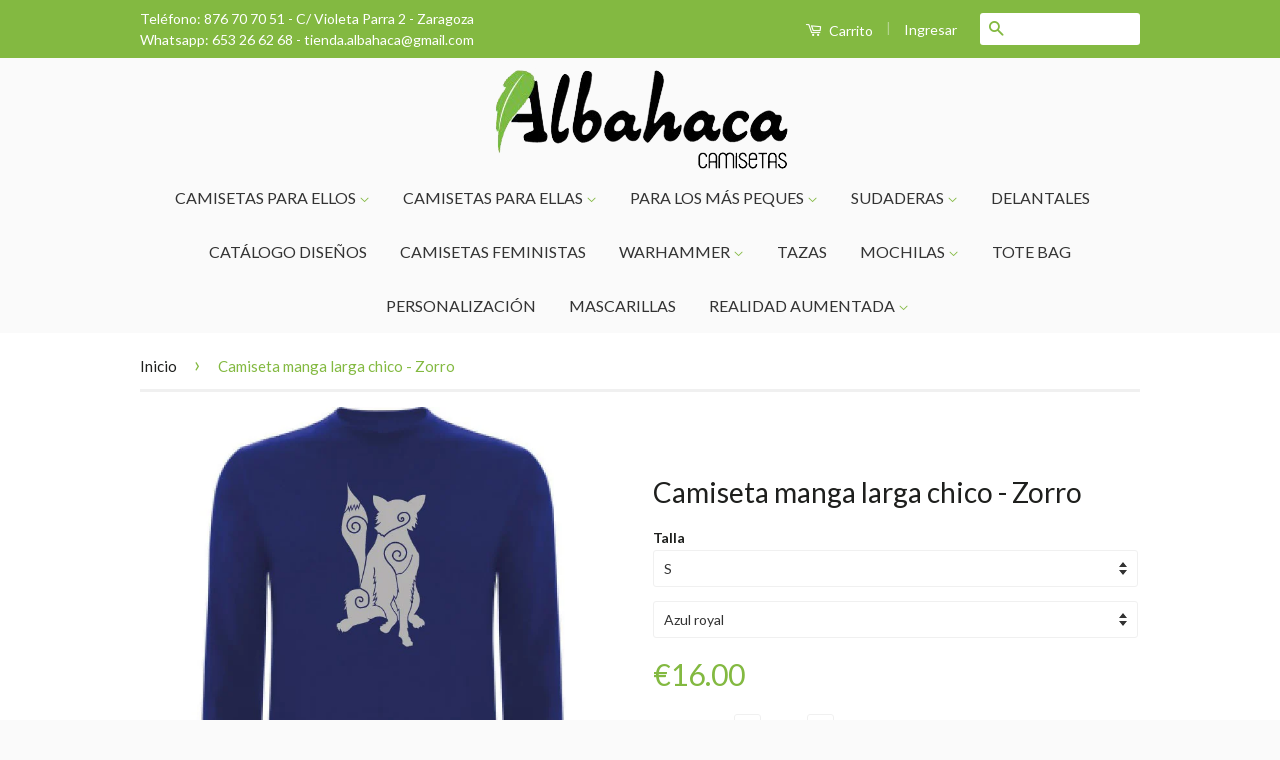

--- FILE ---
content_type: text/html; charset=utf-8
request_url: https://www.camisetasalbahaca.com/products/k003
body_size: 18373
content:
<!doctype html>
<!--[if lt IE 7]><html class="no-js lt-ie9 lt-ie8 lt-ie7" lang="en"> <![endif]-->
<!--[if IE 7]><html class="no-js lt-ie9 lt-ie8" lang="en"> <![endif]-->
<!--[if IE 8]><html class="no-js lt-ie9" lang="en"> <![endif]-->
<!--[if IE 9 ]><html class="ie9 no-js"> <![endif]-->
<!--[if (gt IE 9)|!(IE)]><!--> <html class="no-js"> <!--<![endif]-->
<head>

  <!-- Basic page needs ================================================== -->
  <meta charset="utf-8">
  <meta http-equiv="X-UA-Compatible" content="IE=edge,chrome=1">

  
  <link rel="shortcut icon" href="//www.camisetasalbahaca.com/cdn/shop/t/2/assets/favicon.png?v=11228347066573543801454092198" type="image/png" />
  

  <!-- Title and description ================================================== -->
  <title>
  Camiseta manga larga chico - Zorro &ndash; Camisetas Albahaca
  </title>

  
  <meta name="description" content="Camiseta manga larga chico. Disponible en 4 colores. 100% algodón. Diseño en vinilo de color negro o plata (según el color de la camiseta). Detalle en la manga.">
  

  <!-- Social Meta Tags ================================================== -->
  

  <meta property="og:type" content="product">
  <meta property="og:title" content="Camiseta manga larga chico - Zorro">
  <meta property="og:url" content="https://www.camisetasalbahaca.com/products/k003">
  
  <meta property="og:image" content="http://www.camisetasalbahaca.com/cdn/shop/products/2110_7f8bef6b-c08d-4813-a435-bdb5c62a54ea_grande.jpeg?v=1454266456">
  <meta property="og:image:secure_url" content="https://www.camisetasalbahaca.com/cdn/shop/products/2110_7f8bef6b-c08d-4813-a435-bdb5c62a54ea_grande.jpeg?v=1454266456">
  
  <meta property="og:image" content="http://www.camisetasalbahaca.com/cdn/shop/products/2109_b8476598-3866-441e-b418-e6658dcc1308_grande.jpeg?v=1454266456">
  <meta property="og:image:secure_url" content="https://www.camisetasalbahaca.com/cdn/shop/products/2109_b8476598-3866-441e-b418-e6658dcc1308_grande.jpeg?v=1454266456">
  
  <meta property="og:image" content="http://www.camisetasalbahaca.com/cdn/shop/products/2111_db2e3b23-05a1-4ebf-883a-7e48bc02ecd0_grande.jpeg?v=1454266456">
  <meta property="og:image:secure_url" content="https://www.camisetasalbahaca.com/cdn/shop/products/2111_db2e3b23-05a1-4ebf-883a-7e48bc02ecd0_grande.jpeg?v=1454266456">
  
  <meta property="og:price:amount" content="16.00">
  <meta property="og:price:currency" content="EUR">


  <meta property="og:description" content="Camiseta manga larga chico. Disponible en 4 colores. 100% algodón. Diseño en vinilo de color negro o plata (según el color de la camiseta). Detalle en la manga.">

<meta property="og:site_name" content="Camisetas Albahaca">



<meta name="twitter:card" content="summary">




  <meta name="twitter:title" content="Camiseta manga larga chico - Zorro">
  <meta name="twitter:description" content="
Camiseta manga larga chico.
Disponible en 4 colores.
100% algodón.
Diseño en vinilo de color negro o plata (según el color de la camiseta).
Detalle en la manga.

">
  <meta name="twitter:image" content="https://www.camisetasalbahaca.com/cdn/shop/products/2110_7f8bef6b-c08d-4813-a435-bdb5c62a54ea_medium.jpeg?v=1454266456">
  <meta name="twitter:image:width" content="240">
  <meta name="twitter:image:height" content="240">



  <!-- Helpers ================================================== -->
  <link rel="canonical" href="https://www.camisetasalbahaca.com/products/k003">
  <meta name="viewport" content="width=device-width,initial-scale=1">
  <meta name="theme-color" content="#83b941">

  
  <!-- Ajaxify Cart Plugin ================================================== -->
  <link href="//www.camisetasalbahaca.com/cdn/shop/t/2/assets/ajaxify.scss.css?v=19332985420435432561588611047" rel="stylesheet" type="text/css" media="all" />
  

  <!-- CSS ================================================== -->
  <link href="//www.camisetasalbahaca.com/cdn/shop/t/2/assets/timber.scss.css?v=61017545933539080661674769134" rel="stylesheet" type="text/css" media="all" />
  <link href="//www.camisetasalbahaca.com/cdn/shop/t/2/assets/theme.scss.css?v=167388078533013309141674769134" rel="stylesheet" type="text/css" media="all" />
  <link href="//www.camisetasalbahaca.com/cdn/shop/t/2/assets/master.scss.css?v=175670953042504479301454764852" rel="stylesheet" type="text/css" media="all" />

  
  
  
  <link href="//fonts.googleapis.com/css?family=Lato:400,700" rel="stylesheet" type="text/css" media="all" />


  



  <!-- Header hook for plugins ================================================== -->
  <script>window.performance && window.performance.mark && window.performance.mark('shopify.content_for_header.start');</script><meta id="shopify-digital-wallet" name="shopify-digital-wallet" content="/11456802/digital_wallets/dialog">
<meta name="shopify-checkout-api-token" content="3d15de39fdfba87ee48af65f024de78d">
<meta id="in-context-paypal-metadata" data-shop-id="11456802" data-venmo-supported="false" data-environment="production" data-locale="es_ES" data-paypal-v4="true" data-currency="EUR">
<link rel="alternate" type="application/json+oembed" href="https://www.camisetasalbahaca.com/products/k003.oembed">
<script async="async" src="/checkouts/internal/preloads.js?locale=es-ES"></script>
<script id="shopify-features" type="application/json">{"accessToken":"3d15de39fdfba87ee48af65f024de78d","betas":["rich-media-storefront-analytics"],"domain":"www.camisetasalbahaca.com","predictiveSearch":true,"shopId":11456802,"locale":"es"}</script>
<script>var Shopify = Shopify || {};
Shopify.shop = "camisetas-albahaca.myshopify.com";
Shopify.locale = "es";
Shopify.currency = {"active":"EUR","rate":"1.0"};
Shopify.country = "ES";
Shopify.theme = {"name":"classic","id":91575175,"schema_name":null,"schema_version":null,"theme_store_id":null,"role":"main"};
Shopify.theme.handle = "null";
Shopify.theme.style = {"id":null,"handle":null};
Shopify.cdnHost = "www.camisetasalbahaca.com/cdn";
Shopify.routes = Shopify.routes || {};
Shopify.routes.root = "/";</script>
<script type="module">!function(o){(o.Shopify=o.Shopify||{}).modules=!0}(window);</script>
<script>!function(o){function n(){var o=[];function n(){o.push(Array.prototype.slice.apply(arguments))}return n.q=o,n}var t=o.Shopify=o.Shopify||{};t.loadFeatures=n(),t.autoloadFeatures=n()}(window);</script>
<script id="shop-js-analytics" type="application/json">{"pageType":"product"}</script>
<script defer="defer" async type="module" src="//www.camisetasalbahaca.com/cdn/shopifycloud/shop-js/modules/v2/client.init-shop-cart-sync_BauuRneq.es.esm.js"></script>
<script defer="defer" async type="module" src="//www.camisetasalbahaca.com/cdn/shopifycloud/shop-js/modules/v2/chunk.common_JQpvZAPo.esm.js"></script>
<script defer="defer" async type="module" src="//www.camisetasalbahaca.com/cdn/shopifycloud/shop-js/modules/v2/chunk.modal_Cc_JA9bg.esm.js"></script>
<script type="module">
  await import("//www.camisetasalbahaca.com/cdn/shopifycloud/shop-js/modules/v2/client.init-shop-cart-sync_BauuRneq.es.esm.js");
await import("//www.camisetasalbahaca.com/cdn/shopifycloud/shop-js/modules/v2/chunk.common_JQpvZAPo.esm.js");
await import("//www.camisetasalbahaca.com/cdn/shopifycloud/shop-js/modules/v2/chunk.modal_Cc_JA9bg.esm.js");

  window.Shopify.SignInWithShop?.initShopCartSync?.({"fedCMEnabled":true,"windoidEnabled":true});

</script>
<script>(function() {
  var isLoaded = false;
  function asyncLoad() {
    if (isLoaded) return;
    isLoaded = true;
    var urls = ["\/\/d1liekpayvooaz.cloudfront.net\/apps\/customizery\/customizery.js?shop=camisetas-albahaca.myshopify.com"];
    for (var i = 0; i < urls.length; i++) {
      var s = document.createElement('script');
      s.type = 'text/javascript';
      s.async = true;
      s.src = urls[i];
      var x = document.getElementsByTagName('script')[0];
      x.parentNode.insertBefore(s, x);
    }
  };
  if(window.attachEvent) {
    window.attachEvent('onload', asyncLoad);
  } else {
    window.addEventListener('load', asyncLoad, false);
  }
})();</script>
<script id="__st">var __st={"a":11456802,"offset":3600,"reqid":"93b0487d-c417-4a24-a448-bad5d72b86b5-1769649653","pageurl":"www.camisetasalbahaca.com\/products\/k003","u":"0c9fae87e1bb","p":"product","rtyp":"product","rid":4233801799};</script>
<script>window.ShopifyPaypalV4VisibilityTracking = true;</script>
<script id="captcha-bootstrap">!function(){'use strict';const t='contact',e='account',n='new_comment',o=[[t,t],['blogs',n],['comments',n],[t,'customer']],c=[[e,'customer_login'],[e,'guest_login'],[e,'recover_customer_password'],[e,'create_customer']],r=t=>t.map((([t,e])=>`form[action*='/${t}']:not([data-nocaptcha='true']) input[name='form_type'][value='${e}']`)).join(','),a=t=>()=>t?[...document.querySelectorAll(t)].map((t=>t.form)):[];function s(){const t=[...o],e=r(t);return a(e)}const i='password',u='form_key',d=['recaptcha-v3-token','g-recaptcha-response','h-captcha-response',i],f=()=>{try{return window.sessionStorage}catch{return}},m='__shopify_v',_=t=>t.elements[u];function p(t,e,n=!1){try{const o=window.sessionStorage,c=JSON.parse(o.getItem(e)),{data:r}=function(t){const{data:e,action:n}=t;return t[m]||n?{data:e,action:n}:{data:t,action:n}}(c);for(const[e,n]of Object.entries(r))t.elements[e]&&(t.elements[e].value=n);n&&o.removeItem(e)}catch(o){console.error('form repopulation failed',{error:o})}}const l='form_type',E='cptcha';function T(t){t.dataset[E]=!0}const w=window,h=w.document,L='Shopify',v='ce_forms',y='captcha';let A=!1;((t,e)=>{const n=(g='f06e6c50-85a8-45c8-87d0-21a2b65856fe',I='https://cdn.shopify.com/shopifycloud/storefront-forms-hcaptcha/ce_storefront_forms_captcha_hcaptcha.v1.5.2.iife.js',D={infoText:'Protegido por hCaptcha',privacyText:'Privacidad',termsText:'Términos'},(t,e,n)=>{const o=w[L][v],c=o.bindForm;if(c)return c(t,g,e,D).then(n);var r;o.q.push([[t,g,e,D],n]),r=I,A||(h.body.append(Object.assign(h.createElement('script'),{id:'captcha-provider',async:!0,src:r})),A=!0)});var g,I,D;w[L]=w[L]||{},w[L][v]=w[L][v]||{},w[L][v].q=[],w[L][y]=w[L][y]||{},w[L][y].protect=function(t,e){n(t,void 0,e),T(t)},Object.freeze(w[L][y]),function(t,e,n,w,h,L){const[v,y,A,g]=function(t,e,n){const i=e?o:[],u=t?c:[],d=[...i,...u],f=r(d),m=r(i),_=r(d.filter((([t,e])=>n.includes(e))));return[a(f),a(m),a(_),s()]}(w,h,L),I=t=>{const e=t.target;return e instanceof HTMLFormElement?e:e&&e.form},D=t=>v().includes(t);t.addEventListener('submit',(t=>{const e=I(t);if(!e)return;const n=D(e)&&!e.dataset.hcaptchaBound&&!e.dataset.recaptchaBound,o=_(e),c=g().includes(e)&&(!o||!o.value);(n||c)&&t.preventDefault(),c&&!n&&(function(t){try{if(!f())return;!function(t){const e=f();if(!e)return;const n=_(t);if(!n)return;const o=n.value;o&&e.removeItem(o)}(t);const e=Array.from(Array(32),(()=>Math.random().toString(36)[2])).join('');!function(t,e){_(t)||t.append(Object.assign(document.createElement('input'),{type:'hidden',name:u})),t.elements[u].value=e}(t,e),function(t,e){const n=f();if(!n)return;const o=[...t.querySelectorAll(`input[type='${i}']`)].map((({name:t})=>t)),c=[...d,...o],r={};for(const[a,s]of new FormData(t).entries())c.includes(a)||(r[a]=s);n.setItem(e,JSON.stringify({[m]:1,action:t.action,data:r}))}(t,e)}catch(e){console.error('failed to persist form',e)}}(e),e.submit())}));const S=(t,e)=>{t&&!t.dataset[E]&&(n(t,e.some((e=>e===t))),T(t))};for(const o of['focusin','change'])t.addEventListener(o,(t=>{const e=I(t);D(e)&&S(e,y())}));const B=e.get('form_key'),M=e.get(l),P=B&&M;t.addEventListener('DOMContentLoaded',(()=>{const t=y();if(P)for(const e of t)e.elements[l].value===M&&p(e,B);[...new Set([...A(),...v().filter((t=>'true'===t.dataset.shopifyCaptcha))])].forEach((e=>S(e,t)))}))}(h,new URLSearchParams(w.location.search),n,t,e,['guest_login'])})(!0,!0)}();</script>
<script integrity="sha256-4kQ18oKyAcykRKYeNunJcIwy7WH5gtpwJnB7kiuLZ1E=" data-source-attribution="shopify.loadfeatures" defer="defer" src="//www.camisetasalbahaca.com/cdn/shopifycloud/storefront/assets/storefront/load_feature-a0a9edcb.js" crossorigin="anonymous"></script>
<script data-source-attribution="shopify.dynamic_checkout.dynamic.init">var Shopify=Shopify||{};Shopify.PaymentButton=Shopify.PaymentButton||{isStorefrontPortableWallets:!0,init:function(){window.Shopify.PaymentButton.init=function(){};var t=document.createElement("script");t.src="https://www.camisetasalbahaca.com/cdn/shopifycloud/portable-wallets/latest/portable-wallets.es.js",t.type="module",document.head.appendChild(t)}};
</script>
<script data-source-attribution="shopify.dynamic_checkout.buyer_consent">
  function portableWalletsHideBuyerConsent(e){var t=document.getElementById("shopify-buyer-consent"),n=document.getElementById("shopify-subscription-policy-button");t&&n&&(t.classList.add("hidden"),t.setAttribute("aria-hidden","true"),n.removeEventListener("click",e))}function portableWalletsShowBuyerConsent(e){var t=document.getElementById("shopify-buyer-consent"),n=document.getElementById("shopify-subscription-policy-button");t&&n&&(t.classList.remove("hidden"),t.removeAttribute("aria-hidden"),n.addEventListener("click",e))}window.Shopify?.PaymentButton&&(window.Shopify.PaymentButton.hideBuyerConsent=portableWalletsHideBuyerConsent,window.Shopify.PaymentButton.showBuyerConsent=portableWalletsShowBuyerConsent);
</script>
<script data-source-attribution="shopify.dynamic_checkout.cart.bootstrap">document.addEventListener("DOMContentLoaded",(function(){function t(){return document.querySelector("shopify-accelerated-checkout-cart, shopify-accelerated-checkout")}if(t())Shopify.PaymentButton.init();else{new MutationObserver((function(e,n){t()&&(Shopify.PaymentButton.init(),n.disconnect())})).observe(document.body,{childList:!0,subtree:!0})}}));
</script>
<link id="shopify-accelerated-checkout-styles" rel="stylesheet" media="screen" href="https://www.camisetasalbahaca.com/cdn/shopifycloud/portable-wallets/latest/accelerated-checkout-backwards-compat.css" crossorigin="anonymous">
<style id="shopify-accelerated-checkout-cart">
        #shopify-buyer-consent {
  margin-top: 1em;
  display: inline-block;
  width: 100%;
}

#shopify-buyer-consent.hidden {
  display: none;
}

#shopify-subscription-policy-button {
  background: none;
  border: none;
  padding: 0;
  text-decoration: underline;
  font-size: inherit;
  cursor: pointer;
}

#shopify-subscription-policy-button::before {
  box-shadow: none;
}

      </style>

<script>window.performance && window.performance.mark && window.performance.mark('shopify.content_for_header.end');</script>

  

<!--[if lt IE 9]>
<script src="//cdnjs.cloudflare.com/ajax/libs/html5shiv/3.7.2/html5shiv.min.js" type="text/javascript"></script>
<script src="//www.camisetasalbahaca.com/cdn/shop/t/2/assets/respond.min.js?v=52248677837542619231454089774" type="text/javascript"></script>
<link href="//www.camisetasalbahaca.com/cdn/shop/t/2/assets/respond-proxy.html" id="respond-proxy" rel="respond-proxy" />
<link href="//www.camisetasalbahaca.com/search?q=1a2264b08156ec53f1cf38c5642e1f2b" id="respond-redirect" rel="respond-redirect" />
<script src="//www.camisetasalbahaca.com/search?q=1a2264b08156ec53f1cf38c5642e1f2b" type="text/javascript"></script>
<![endif]-->



  <script src="//ajax.googleapis.com/ajax/libs/jquery/1.11.0/jquery.min.js" type="text/javascript"></script>
  <script src="//www.camisetasalbahaca.com/cdn/shop/t/2/assets/modernizr.min.js?v=26620055551102246001454089774" type="text/javascript"></script>

  
  

<link href="https://monorail-edge.shopifysvc.com" rel="dns-prefetch">
<script>(function(){if ("sendBeacon" in navigator && "performance" in window) {try {var session_token_from_headers = performance.getEntriesByType('navigation')[0].serverTiming.find(x => x.name == '_s').description;} catch {var session_token_from_headers = undefined;}var session_cookie_matches = document.cookie.match(/_shopify_s=([^;]*)/);var session_token_from_cookie = session_cookie_matches && session_cookie_matches.length === 2 ? session_cookie_matches[1] : "";var session_token = session_token_from_headers || session_token_from_cookie || "";function handle_abandonment_event(e) {var entries = performance.getEntries().filter(function(entry) {return /monorail-edge.shopifysvc.com/.test(entry.name);});if (!window.abandonment_tracked && entries.length === 0) {window.abandonment_tracked = true;var currentMs = Date.now();var navigation_start = performance.timing.navigationStart;var payload = {shop_id: 11456802,url: window.location.href,navigation_start,duration: currentMs - navigation_start,session_token,page_type: "product"};window.navigator.sendBeacon("https://monorail-edge.shopifysvc.com/v1/produce", JSON.stringify({schema_id: "online_store_buyer_site_abandonment/1.1",payload: payload,metadata: {event_created_at_ms: currentMs,event_sent_at_ms: currentMs}}));}}window.addEventListener('pagehide', handle_abandonment_event);}}());</script>
<script id="web-pixels-manager-setup">(function e(e,d,r,n,o){if(void 0===o&&(o={}),!Boolean(null===(a=null===(i=window.Shopify)||void 0===i?void 0:i.analytics)||void 0===a?void 0:a.replayQueue)){var i,a;window.Shopify=window.Shopify||{};var t=window.Shopify;t.analytics=t.analytics||{};var s=t.analytics;s.replayQueue=[],s.publish=function(e,d,r){return s.replayQueue.push([e,d,r]),!0};try{self.performance.mark("wpm:start")}catch(e){}var l=function(){var e={modern:/Edge?\/(1{2}[4-9]|1[2-9]\d|[2-9]\d{2}|\d{4,})\.\d+(\.\d+|)|Firefox\/(1{2}[4-9]|1[2-9]\d|[2-9]\d{2}|\d{4,})\.\d+(\.\d+|)|Chrom(ium|e)\/(9{2}|\d{3,})\.\d+(\.\d+|)|(Maci|X1{2}).+ Version\/(15\.\d+|(1[6-9]|[2-9]\d|\d{3,})\.\d+)([,.]\d+|)( \(\w+\)|)( Mobile\/\w+|) Safari\/|Chrome.+OPR\/(9{2}|\d{3,})\.\d+\.\d+|(CPU[ +]OS|iPhone[ +]OS|CPU[ +]iPhone|CPU IPhone OS|CPU iPad OS)[ +]+(15[._]\d+|(1[6-9]|[2-9]\d|\d{3,})[._]\d+)([._]\d+|)|Android:?[ /-](13[3-9]|1[4-9]\d|[2-9]\d{2}|\d{4,})(\.\d+|)(\.\d+|)|Android.+Firefox\/(13[5-9]|1[4-9]\d|[2-9]\d{2}|\d{4,})\.\d+(\.\d+|)|Android.+Chrom(ium|e)\/(13[3-9]|1[4-9]\d|[2-9]\d{2}|\d{4,})\.\d+(\.\d+|)|SamsungBrowser\/([2-9]\d|\d{3,})\.\d+/,legacy:/Edge?\/(1[6-9]|[2-9]\d|\d{3,})\.\d+(\.\d+|)|Firefox\/(5[4-9]|[6-9]\d|\d{3,})\.\d+(\.\d+|)|Chrom(ium|e)\/(5[1-9]|[6-9]\d|\d{3,})\.\d+(\.\d+|)([\d.]+$|.*Safari\/(?![\d.]+ Edge\/[\d.]+$))|(Maci|X1{2}).+ Version\/(10\.\d+|(1[1-9]|[2-9]\d|\d{3,})\.\d+)([,.]\d+|)( \(\w+\)|)( Mobile\/\w+|) Safari\/|Chrome.+OPR\/(3[89]|[4-9]\d|\d{3,})\.\d+\.\d+|(CPU[ +]OS|iPhone[ +]OS|CPU[ +]iPhone|CPU IPhone OS|CPU iPad OS)[ +]+(10[._]\d+|(1[1-9]|[2-9]\d|\d{3,})[._]\d+)([._]\d+|)|Android:?[ /-](13[3-9]|1[4-9]\d|[2-9]\d{2}|\d{4,})(\.\d+|)(\.\d+|)|Mobile Safari.+OPR\/([89]\d|\d{3,})\.\d+\.\d+|Android.+Firefox\/(13[5-9]|1[4-9]\d|[2-9]\d{2}|\d{4,})\.\d+(\.\d+|)|Android.+Chrom(ium|e)\/(13[3-9]|1[4-9]\d|[2-9]\d{2}|\d{4,})\.\d+(\.\d+|)|Android.+(UC? ?Browser|UCWEB|U3)[ /]?(15\.([5-9]|\d{2,})|(1[6-9]|[2-9]\d|\d{3,})\.\d+)\.\d+|SamsungBrowser\/(5\.\d+|([6-9]|\d{2,})\.\d+)|Android.+MQ{2}Browser\/(14(\.(9|\d{2,})|)|(1[5-9]|[2-9]\d|\d{3,})(\.\d+|))(\.\d+|)|K[Aa][Ii]OS\/(3\.\d+|([4-9]|\d{2,})\.\d+)(\.\d+|)/},d=e.modern,r=e.legacy,n=navigator.userAgent;return n.match(d)?"modern":n.match(r)?"legacy":"unknown"}(),u="modern"===l?"modern":"legacy",c=(null!=n?n:{modern:"",legacy:""})[u],f=function(e){return[e.baseUrl,"/wpm","/b",e.hashVersion,"modern"===e.buildTarget?"m":"l",".js"].join("")}({baseUrl:d,hashVersion:r,buildTarget:u}),m=function(e){var d=e.version,r=e.bundleTarget,n=e.surface,o=e.pageUrl,i=e.monorailEndpoint;return{emit:function(e){var a=e.status,t=e.errorMsg,s=(new Date).getTime(),l=JSON.stringify({metadata:{event_sent_at_ms:s},events:[{schema_id:"web_pixels_manager_load/3.1",payload:{version:d,bundle_target:r,page_url:o,status:a,surface:n,error_msg:t},metadata:{event_created_at_ms:s}}]});if(!i)return console&&console.warn&&console.warn("[Web Pixels Manager] No Monorail endpoint provided, skipping logging."),!1;try{return self.navigator.sendBeacon.bind(self.navigator)(i,l)}catch(e){}var u=new XMLHttpRequest;try{return u.open("POST",i,!0),u.setRequestHeader("Content-Type","text/plain"),u.send(l),!0}catch(e){return console&&console.warn&&console.warn("[Web Pixels Manager] Got an unhandled error while logging to Monorail."),!1}}}}({version:r,bundleTarget:l,surface:e.surface,pageUrl:self.location.href,monorailEndpoint:e.monorailEndpoint});try{o.browserTarget=l,function(e){var d=e.src,r=e.async,n=void 0===r||r,o=e.onload,i=e.onerror,a=e.sri,t=e.scriptDataAttributes,s=void 0===t?{}:t,l=document.createElement("script"),u=document.querySelector("head"),c=document.querySelector("body");if(l.async=n,l.src=d,a&&(l.integrity=a,l.crossOrigin="anonymous"),s)for(var f in s)if(Object.prototype.hasOwnProperty.call(s,f))try{l.dataset[f]=s[f]}catch(e){}if(o&&l.addEventListener("load",o),i&&l.addEventListener("error",i),u)u.appendChild(l);else{if(!c)throw new Error("Did not find a head or body element to append the script");c.appendChild(l)}}({src:f,async:!0,onload:function(){if(!function(){var e,d;return Boolean(null===(d=null===(e=window.Shopify)||void 0===e?void 0:e.analytics)||void 0===d?void 0:d.initialized)}()){var d=window.webPixelsManager.init(e)||void 0;if(d){var r=window.Shopify.analytics;r.replayQueue.forEach((function(e){var r=e[0],n=e[1],o=e[2];d.publishCustomEvent(r,n,o)})),r.replayQueue=[],r.publish=d.publishCustomEvent,r.visitor=d.visitor,r.initialized=!0}}},onerror:function(){return m.emit({status:"failed",errorMsg:"".concat(f," has failed to load")})},sri:function(e){var d=/^sha384-[A-Za-z0-9+/=]+$/;return"string"==typeof e&&d.test(e)}(c)?c:"",scriptDataAttributes:o}),m.emit({status:"loading"})}catch(e){m.emit({status:"failed",errorMsg:(null==e?void 0:e.message)||"Unknown error"})}}})({shopId: 11456802,storefrontBaseUrl: "https://www.camisetasalbahaca.com",extensionsBaseUrl: "https://extensions.shopifycdn.com/cdn/shopifycloud/web-pixels-manager",monorailEndpoint: "https://monorail-edge.shopifysvc.com/unstable/produce_batch",surface: "storefront-renderer",enabledBetaFlags: ["2dca8a86"],webPixelsConfigList: [{"id":"345407824","configuration":"{\"pixel_id\":\"224247065910407\",\"pixel_type\":\"facebook_pixel\",\"metaapp_system_user_token\":\"-\"}","eventPayloadVersion":"v1","runtimeContext":"OPEN","scriptVersion":"ca16bc87fe92b6042fbaa3acc2fbdaa6","type":"APP","apiClientId":2329312,"privacyPurposes":["ANALYTICS","MARKETING","SALE_OF_DATA"],"dataSharingAdjustments":{"protectedCustomerApprovalScopes":["read_customer_address","read_customer_email","read_customer_name","read_customer_personal_data","read_customer_phone"]}},{"id":"shopify-app-pixel","configuration":"{}","eventPayloadVersion":"v1","runtimeContext":"STRICT","scriptVersion":"0450","apiClientId":"shopify-pixel","type":"APP","privacyPurposes":["ANALYTICS","MARKETING"]},{"id":"shopify-custom-pixel","eventPayloadVersion":"v1","runtimeContext":"LAX","scriptVersion":"0450","apiClientId":"shopify-pixel","type":"CUSTOM","privacyPurposes":["ANALYTICS","MARKETING"]}],isMerchantRequest: false,initData: {"shop":{"name":"Camisetas Albahaca","paymentSettings":{"currencyCode":"EUR"},"myshopifyDomain":"camisetas-albahaca.myshopify.com","countryCode":"ES","storefrontUrl":"https:\/\/www.camisetasalbahaca.com"},"customer":null,"cart":null,"checkout":null,"productVariants":[{"price":{"amount":16.0,"currencyCode":"EUR"},"product":{"title":"Camiseta manga larga chico - Zorro","vendor":"Camisetas Albahaca","id":"4233801799","untranslatedTitle":"Camiseta manga larga chico - Zorro","url":"\/products\/k003","type":"camiseta manga larga chico"},"id":"14497120903","image":{"src":"\/\/www.camisetasalbahaca.com\/cdn\/shop\/products\/2109_b8476598-3866-441e-b418-e6658dcc1308.jpeg?v=1454266456"},"sku":"K003-azul-royal","title":"Azul royal","untranslatedTitle":"Azul royal"},{"price":{"amount":16.0,"currencyCode":"EUR"},"product":{"title":"Camiseta manga larga chico - Zorro","vendor":"Camisetas Albahaca","id":"4233801799","untranslatedTitle":"Camiseta manga larga chico - Zorro","url":"\/products\/k003","type":"camiseta manga larga chico"},"id":"14497120967","image":{"src":"\/\/www.camisetasalbahaca.com\/cdn\/shop\/products\/2110_7f8bef6b-c08d-4813-a435-bdb5c62a54ea.jpeg?v=1454266456"},"sku":"K003-blanco","title":"Blanco","untranslatedTitle":"Blanco"},{"price":{"amount":16.0,"currencyCode":"EUR"},"product":{"title":"Camiseta manga larga chico - Zorro","vendor":"Camisetas Albahaca","id":"4233801799","untranslatedTitle":"Camiseta manga larga chico - Zorro","url":"\/products\/k003","type":"camiseta manga larga chico"},"id":"14497121031","image":{"src":"\/\/www.camisetasalbahaca.com\/cdn\/shop\/products\/2111_db2e3b23-05a1-4ebf-883a-7e48bc02ecd0.jpeg?v=1454266456"},"sku":"K003-gris-vigore","title":"Gris Vigoré","untranslatedTitle":"Gris Vigoré"},{"price":{"amount":16.0,"currencyCode":"EUR"},"product":{"title":"Camiseta manga larga chico - Zorro","vendor":"Camisetas Albahaca","id":"4233801799","untranslatedTitle":"Camiseta manga larga chico - Zorro","url":"\/products\/k003","type":"camiseta manga larga chico"},"id":"14497121095","image":{"src":"\/\/www.camisetasalbahaca.com\/cdn\/shop\/products\/2112_c803bfc8-ad4a-40d5-b39c-18386f827297.jpeg?v=1454266456"},"sku":"K003-negro","title":"Negro","untranslatedTitle":"Negro"}],"purchasingCompany":null},},"https://www.camisetasalbahaca.com/cdn","1d2a099fw23dfb22ep557258f5m7a2edbae",{"modern":"","legacy":""},{"shopId":"11456802","storefrontBaseUrl":"https:\/\/www.camisetasalbahaca.com","extensionBaseUrl":"https:\/\/extensions.shopifycdn.com\/cdn\/shopifycloud\/web-pixels-manager","surface":"storefront-renderer","enabledBetaFlags":"[\"2dca8a86\"]","isMerchantRequest":"false","hashVersion":"1d2a099fw23dfb22ep557258f5m7a2edbae","publish":"custom","events":"[[\"page_viewed\",{}],[\"product_viewed\",{\"productVariant\":{\"price\":{\"amount\":16.0,\"currencyCode\":\"EUR\"},\"product\":{\"title\":\"Camiseta manga larga chico - Zorro\",\"vendor\":\"Camisetas Albahaca\",\"id\":\"4233801799\",\"untranslatedTitle\":\"Camiseta manga larga chico - Zorro\",\"url\":\"\/products\/k003\",\"type\":\"camiseta manga larga chico\"},\"id\":\"14497120903\",\"image\":{\"src\":\"\/\/www.camisetasalbahaca.com\/cdn\/shop\/products\/2109_b8476598-3866-441e-b418-e6658dcc1308.jpeg?v=1454266456\"},\"sku\":\"K003-azul-royal\",\"title\":\"Azul royal\",\"untranslatedTitle\":\"Azul royal\"}}]]"});</script><script>
  window.ShopifyAnalytics = window.ShopifyAnalytics || {};
  window.ShopifyAnalytics.meta = window.ShopifyAnalytics.meta || {};
  window.ShopifyAnalytics.meta.currency = 'EUR';
  var meta = {"product":{"id":4233801799,"gid":"gid:\/\/shopify\/Product\/4233801799","vendor":"Camisetas Albahaca","type":"camiseta manga larga chico","handle":"k003","variants":[{"id":14497120903,"price":1600,"name":"Camiseta manga larga chico - Zorro - Azul royal","public_title":"Azul royal","sku":"K003-azul-royal"},{"id":14497120967,"price":1600,"name":"Camiseta manga larga chico - Zorro - Blanco","public_title":"Blanco","sku":"K003-blanco"},{"id":14497121031,"price":1600,"name":"Camiseta manga larga chico - Zorro - Gris Vigoré","public_title":"Gris Vigoré","sku":"K003-gris-vigore"},{"id":14497121095,"price":1600,"name":"Camiseta manga larga chico - Zorro - Negro","public_title":"Negro","sku":"K003-negro"}],"remote":false},"page":{"pageType":"product","resourceType":"product","resourceId":4233801799,"requestId":"93b0487d-c417-4a24-a448-bad5d72b86b5-1769649653"}};
  for (var attr in meta) {
    window.ShopifyAnalytics.meta[attr] = meta[attr];
  }
</script>
<script class="analytics">
  (function () {
    var customDocumentWrite = function(content) {
      var jquery = null;

      if (window.jQuery) {
        jquery = window.jQuery;
      } else if (window.Checkout && window.Checkout.$) {
        jquery = window.Checkout.$;
      }

      if (jquery) {
        jquery('body').append(content);
      }
    };

    var hasLoggedConversion = function(token) {
      if (token) {
        return document.cookie.indexOf('loggedConversion=' + token) !== -1;
      }
      return false;
    }

    var setCookieIfConversion = function(token) {
      if (token) {
        var twoMonthsFromNow = new Date(Date.now());
        twoMonthsFromNow.setMonth(twoMonthsFromNow.getMonth() + 2);

        document.cookie = 'loggedConversion=' + token + '; expires=' + twoMonthsFromNow;
      }
    }

    var trekkie = window.ShopifyAnalytics.lib = window.trekkie = window.trekkie || [];
    if (trekkie.integrations) {
      return;
    }
    trekkie.methods = [
      'identify',
      'page',
      'ready',
      'track',
      'trackForm',
      'trackLink'
    ];
    trekkie.factory = function(method) {
      return function() {
        var args = Array.prototype.slice.call(arguments);
        args.unshift(method);
        trekkie.push(args);
        return trekkie;
      };
    };
    for (var i = 0; i < trekkie.methods.length; i++) {
      var key = trekkie.methods[i];
      trekkie[key] = trekkie.factory(key);
    }
    trekkie.load = function(config) {
      trekkie.config = config || {};
      trekkie.config.initialDocumentCookie = document.cookie;
      var first = document.getElementsByTagName('script')[0];
      var script = document.createElement('script');
      script.type = 'text/javascript';
      script.onerror = function(e) {
        var scriptFallback = document.createElement('script');
        scriptFallback.type = 'text/javascript';
        scriptFallback.onerror = function(error) {
                var Monorail = {
      produce: function produce(monorailDomain, schemaId, payload) {
        var currentMs = new Date().getTime();
        var event = {
          schema_id: schemaId,
          payload: payload,
          metadata: {
            event_created_at_ms: currentMs,
            event_sent_at_ms: currentMs
          }
        };
        return Monorail.sendRequest("https://" + monorailDomain + "/v1/produce", JSON.stringify(event));
      },
      sendRequest: function sendRequest(endpointUrl, payload) {
        // Try the sendBeacon API
        if (window && window.navigator && typeof window.navigator.sendBeacon === 'function' && typeof window.Blob === 'function' && !Monorail.isIos12()) {
          var blobData = new window.Blob([payload], {
            type: 'text/plain'
          });

          if (window.navigator.sendBeacon(endpointUrl, blobData)) {
            return true;
          } // sendBeacon was not successful

        } // XHR beacon

        var xhr = new XMLHttpRequest();

        try {
          xhr.open('POST', endpointUrl);
          xhr.setRequestHeader('Content-Type', 'text/plain');
          xhr.send(payload);
        } catch (e) {
          console.log(e);
        }

        return false;
      },
      isIos12: function isIos12() {
        return window.navigator.userAgent.lastIndexOf('iPhone; CPU iPhone OS 12_') !== -1 || window.navigator.userAgent.lastIndexOf('iPad; CPU OS 12_') !== -1;
      }
    };
    Monorail.produce('monorail-edge.shopifysvc.com',
      'trekkie_storefront_load_errors/1.1',
      {shop_id: 11456802,
      theme_id: 91575175,
      app_name: "storefront",
      context_url: window.location.href,
      source_url: "//www.camisetasalbahaca.com/cdn/s/trekkie.storefront.a804e9514e4efded663580eddd6991fcc12b5451.min.js"});

        };
        scriptFallback.async = true;
        scriptFallback.src = '//www.camisetasalbahaca.com/cdn/s/trekkie.storefront.a804e9514e4efded663580eddd6991fcc12b5451.min.js';
        first.parentNode.insertBefore(scriptFallback, first);
      };
      script.async = true;
      script.src = '//www.camisetasalbahaca.com/cdn/s/trekkie.storefront.a804e9514e4efded663580eddd6991fcc12b5451.min.js';
      first.parentNode.insertBefore(script, first);
    };
    trekkie.load(
      {"Trekkie":{"appName":"storefront","development":false,"defaultAttributes":{"shopId":11456802,"isMerchantRequest":null,"themeId":91575175,"themeCityHash":"16164062421053271646","contentLanguage":"es","currency":"EUR","eventMetadataId":"e0b81289-61a0-4af1-8403-d276c3418572"},"isServerSideCookieWritingEnabled":true,"monorailRegion":"shop_domain","enabledBetaFlags":["65f19447","b5387b81"]},"Session Attribution":{},"S2S":{"facebookCapiEnabled":true,"source":"trekkie-storefront-renderer","apiClientId":580111}}
    );

    var loaded = false;
    trekkie.ready(function() {
      if (loaded) return;
      loaded = true;

      window.ShopifyAnalytics.lib = window.trekkie;

      var originalDocumentWrite = document.write;
      document.write = customDocumentWrite;
      try { window.ShopifyAnalytics.merchantGoogleAnalytics.call(this); } catch(error) {};
      document.write = originalDocumentWrite;

      window.ShopifyAnalytics.lib.page(null,{"pageType":"product","resourceType":"product","resourceId":4233801799,"requestId":"93b0487d-c417-4a24-a448-bad5d72b86b5-1769649653","shopifyEmitted":true});

      var match = window.location.pathname.match(/checkouts\/(.+)\/(thank_you|post_purchase)/)
      var token = match? match[1]: undefined;
      if (!hasLoggedConversion(token)) {
        setCookieIfConversion(token);
        window.ShopifyAnalytics.lib.track("Viewed Product",{"currency":"EUR","variantId":14497120903,"productId":4233801799,"productGid":"gid:\/\/shopify\/Product\/4233801799","name":"Camiseta manga larga chico - Zorro - Azul royal","price":"16.00","sku":"K003-azul-royal","brand":"Camisetas Albahaca","variant":"Azul royal","category":"camiseta manga larga chico","nonInteraction":true,"remote":false},undefined,undefined,{"shopifyEmitted":true});
      window.ShopifyAnalytics.lib.track("monorail:\/\/trekkie_storefront_viewed_product\/1.1",{"currency":"EUR","variantId":14497120903,"productId":4233801799,"productGid":"gid:\/\/shopify\/Product\/4233801799","name":"Camiseta manga larga chico - Zorro - Azul royal","price":"16.00","sku":"K003-azul-royal","brand":"Camisetas Albahaca","variant":"Azul royal","category":"camiseta manga larga chico","nonInteraction":true,"remote":false,"referer":"https:\/\/www.camisetasalbahaca.com\/products\/k003"});
      }
    });


        var eventsListenerScript = document.createElement('script');
        eventsListenerScript.async = true;
        eventsListenerScript.src = "//www.camisetasalbahaca.com/cdn/shopifycloud/storefront/assets/shop_events_listener-3da45d37.js";
        document.getElementsByTagName('head')[0].appendChild(eventsListenerScript);

})();</script>
<script
  defer
  src="https://www.camisetasalbahaca.com/cdn/shopifycloud/perf-kit/shopify-perf-kit-3.1.0.min.js"
  data-application="storefront-renderer"
  data-shop-id="11456802"
  data-render-region="gcp-us-east1"
  data-page-type="product"
  data-theme-instance-id="91575175"
  data-theme-name=""
  data-theme-version=""
  data-monorail-region="shop_domain"
  data-resource-timing-sampling-rate="10"
  data-shs="true"
  data-shs-beacon="true"
  data-shs-export-with-fetch="true"
  data-shs-logs-sample-rate="1"
  data-shs-beacon-endpoint="https://www.camisetasalbahaca.com/api/collect"
></script>
</head>

<body id="camiseta-manga-larga-chico-zorro" class="template-product" >

  <div class="header-bar">
  <div class="wrapper medium-down--hide">
    <div class="large--display-table">
      <div class="header-bar__left large--display-table-cell">
        
        <div class="header-bar__module header-bar__message">
          Teléfono: 876 70 70 51 - C/ Violeta Parra 2 - Zaragoza            Whatsapp: 653 26 62 68 - tienda.albahaca@gmail.com
        </div>
        
      </div>

      <div class="header-bar__right large--display-table-cell">
        <div class="header-bar__module">
          <a href="/cart" class="cart-toggle">
            <span class="icon icon-cart header-bar__cart-icon" aria-hidden="true"></span>
            Carrito
            <span class="cart-count header-bar__cart-count hidden-count">0</span>
          </a>
        </div>

        
          <span class="header-bar__sep" aria-hidden="true">|</span>
          <ul class="header-bar__module header-bar__module--list">
            
              <li>
                <a href="https://shopify.com/11456802/account?locale=es&amp;region_country=ES" id="customer_login_link">Ingresar</a>
              </li>
            
          </ul>
        
        
        
          <div class="header-bar__module header-bar__search">
            


  <form action="/search" method="get" class="header-bar__search-form clearfix" role="search">
    
    <input type="search" name="q" value="" aria-label="Buscar en nuestra tienda" class="header-bar__search-input">
    <button type="submit" class="btn icon-fallback-text header-bar__search-submit">
      <span class="icon icon-search" aria-hidden="true"></span>
      <span class="fallback-text">Buscar</span>
    </button>
  </form>


          </div>
        

      </div>
    </div>
  </div>
  <div class="wrapper large--hide">
    <button type="button" class="mobile-nav-trigger" id="MobileNavTrigger">
      <span class="icon icon-hamburger" aria-hidden="true"></span>
      Más
    </button>
    <a href="/cart" class="cart-toggle mobile-cart-toggle">
      <span class="icon icon-cart header-bar__cart-icon" aria-hidden="true"></span>
      Carrito <span class="cart-count hidden-count">0</span>
    </a>
  </div>
  <ul id="MobileNav" class="mobile-nav large--hide">
  
  
  
  <li class="mobile-nav__link" aria-haspopup="true">
    
      <a href="/collections/para-ellos" class="mobile-nav__sublist-trigger">
        CAMISETAS PARA ELLOS
        <span class="icon-fallback-text mobile-nav__sublist-expand">
  <span class="icon icon-plus" aria-hidden="true"></span>
  <span class="fallback-text">+</span>
</span>
<span class="icon-fallback-text mobile-nav__sublist-contract">
  <span class="icon icon-minus" aria-hidden="true"></span>
  <span class="fallback-text">-</span>
</span>
      </a>
      <ul class="mobile-nav__sublist">  
        
          <li class="mobile-nav__sublist-link">
            <a href="/collections/camiseta-hombre-manga-corta">Camisetas manga corta</a>
          </li>
        
          <li class="mobile-nav__sublist-link">
            <a href="/collections/camiseta-manga-larga-chico">Manga larga</a>
          </li>
        
      </ul>
    
  </li>
  
  
  <li class="mobile-nav__link" aria-haspopup="true">
    
      <a href="/collections/para-ellas" class="mobile-nav__sublist-trigger">
        CAMISETAS PARA ELLAS
        <span class="icon-fallback-text mobile-nav__sublist-expand">
  <span class="icon icon-plus" aria-hidden="true"></span>
  <span class="fallback-text">+</span>
</span>
<span class="icon-fallback-text mobile-nav__sublist-contract">
  <span class="icon icon-minus" aria-hidden="true"></span>
  <span class="fallback-text">-</span>
</span>
      </a>
      <ul class="mobile-nav__sublist">  
        
          <li class="mobile-nav__sublist-link">
            <a href="/collections/camisetas-feministas-fem">Camisetas Feministas</a>
          </li>
        
          <li class="mobile-nav__sublist-link">
            <a href="/collections/camiseta-cuello-redondo">Camisetas cuello redondo</a>
          </li>
        
          <li class="mobile-nav__sublist-link">
            <a href="/collections/camiseta-cuello-pico">Camisetas cuello pico</a>
          </li>
        
          <li class="mobile-nav__sublist-link">
            <a href="/collections/camiseta-mujer-manga-larga">Camisetas manga larga</a>
          </li>
        
      </ul>
    
  </li>
  
  
  <li class="mobile-nav__link" aria-haspopup="true">
    
      <a href="/collections/para-los-mas-peques" class="mobile-nav__sublist-trigger">
        PARA LOS MÁS PEQUES
        <span class="icon-fallback-text mobile-nav__sublist-expand">
  <span class="icon icon-plus" aria-hidden="true"></span>
  <span class="fallback-text">+</span>
</span>
<span class="icon-fallback-text mobile-nav__sublist-contract">
  <span class="icon icon-minus" aria-hidden="true"></span>
  <span class="fallback-text">-</span>
</span>
      </a>
      <ul class="mobile-nav__sublist">  
        
          <li class="mobile-nav__sublist-link">
            <a href="/collections/camiseta-manga-corta-nino">Camiseta manga corta niño</a>
          </li>
        
          <li class="mobile-nav__sublist-link">
            <a href="/collections/camiseta-manga-corta-nina">Camisetas manga corta niña</a>
          </li>
        
          <li class="mobile-nav__sublist-link">
            <a href="/collections/camiseta-de-0-a-2-anos">Camisetas de 0 a 2 años</a>
          </li>
        
      </ul>
    
  </li>
  
  
  <li class="mobile-nav__link" aria-haspopup="true">
    
      <a href="/collections/sudaderas" class="mobile-nav__sublist-trigger">
        SUDADERAS
        <span class="icon-fallback-text mobile-nav__sublist-expand">
  <span class="icon icon-plus" aria-hidden="true"></span>
  <span class="fallback-text">+</span>
</span>
<span class="icon-fallback-text mobile-nav__sublist-contract">
  <span class="icon icon-minus" aria-hidden="true"></span>
  <span class="fallback-text">-</span>
</span>
      </a>
      <ul class="mobile-nav__sublist">  
        
          <li class="mobile-nav__sublist-link">
            <a href="/collections/sudaderas-con-capucha">Con capucha</a>
          </li>
        
          <li class="mobile-nav__sublist-link">
            <a href="/collections/sudaderas-sin-capucha">Sin capucha</a>
          </li>
        
      </ul>
    
  </li>
  
  
  <li class="mobile-nav__link" aria-haspopup="true">
    
      <a href="/collections/delantales" class="mobile-nav">
        DELANTALES
      </a>
    
  </li>
  
  
  <li class="mobile-nav__link" aria-haspopup="true">
    
      <a href="/pages/catalogo-disenos" class="mobile-nav">
        CATÁLOGO DISEÑOS
      </a>
    
  </li>
  
  
  <li class="mobile-nav__link" aria-haspopup="true">
    
      <a href="/collections/camisetas-feministas-fem" class="mobile-nav">
        CAMISETAS FEMINISTAS
      </a>
    
  </li>
  
  
  <li class="mobile-nav__link" aria-haspopup="true">
    
      <a href="/collections/warhammer" class="mobile-nav__sublist-trigger">
        WARHAMMER
        <span class="icon-fallback-text mobile-nav__sublist-expand">
  <span class="icon icon-plus" aria-hidden="true"></span>
  <span class="fallback-text">+</span>
</span>
<span class="icon-fallback-text mobile-nav__sublist-contract">
  <span class="icon icon-minus" aria-hidden="true"></span>
  <span class="fallback-text">-</span>
</span>
      </a>
      <ul class="mobile-nav__sublist">  
        
          <li class="mobile-nav__sublist-link">
            <a href="/collections/warhammer-40-000">Warhammer 40,000</a>
          </li>
        
          <li class="mobile-nav__sublist-link">
            <a href="/collections/warhammer-age-of-sigmar">Warhammer Age of Sigmar</a>
          </li>
        
      </ul>
    
  </li>
  
  
  <li class="mobile-nav__link" aria-haspopup="true">
    
      <a href="/collections/tazas" class="mobile-nav">
        TAZAS
      </a>
    
  </li>
  
  
  <li class="mobile-nav__link" aria-haspopup="true">
    
      <a href="/collections/mochilas" class="mobile-nav__sublist-trigger">
        MOCHILAS
        <span class="icon-fallback-text mobile-nav__sublist-expand">
  <span class="icon icon-plus" aria-hidden="true"></span>
  <span class="fallback-text">+</span>
</span>
<span class="icon-fallback-text mobile-nav__sublist-contract">
  <span class="icon icon-minus" aria-hidden="true"></span>
  <span class="fallback-text">-</span>
</span>
      </a>
      <ul class="mobile-nav__sublist">  
        
          <li class="mobile-nav__sublist-link">
            <a href="/collections/mochila">Grandes</a>
          </li>
        
          <li class="mobile-nav__sublist-link">
            <a href="/collections/mochila-pequena">Pequeñas</a>
          </li>
        
      </ul>
    
  </li>
  
  
  <li class="mobile-nav__link" aria-haspopup="true">
    
      <a href="/collections/bolsas" class="mobile-nav">
        TOTE BAG
      </a>
    
  </li>
  
  
  <li class="mobile-nav__link" aria-haspopup="true">
    
      <a href="/pages/grupos-y-equipos" class="mobile-nav">
        PERSONALIZACIÓN
      </a>
    
  </li>
  
  
  <li class="mobile-nav__link" aria-haspopup="true">
    
      <a href="/collections/mascarillas" class="mobile-nav">
        MASCARILLAS
      </a>
    
  </li>
  
  
  <li class="mobile-nav__link" aria-haspopup="true">
    
      <a href="/collections/realidad-aumentada" class="mobile-nav__sublist-trigger">
        REALIDAD AUMENTADA
        <span class="icon-fallback-text mobile-nav__sublist-expand">
  <span class="icon icon-plus" aria-hidden="true"></span>
  <span class="fallback-text">+</span>
</span>
<span class="icon-fallback-text mobile-nav__sublist-contract">
  <span class="icon icon-minus" aria-hidden="true"></span>
  <span class="fallback-text">-</span>
</span>
      </a>
      <ul class="mobile-nav__sublist">  
        
          <li class="mobile-nav__sublist-link">
            <a href="/collections/camisetas-hombre-realidad-aumentada">Camisetas hombre</a>
          </li>
        
          <li class="mobile-nav__sublist-link">
            <a href="/collections/camisetas-mujer-realidad-aumentada">Camisetas mujer</a>
          </li>
        
          <li class="mobile-nav__sublist-link">
            <a href="/collections/camiseta-nin-s-realidad-aumentada">Camisetas niñ@s</a>
          </li>
        
          <li class="mobile-nav__sublist-link">
            <a href="/collections/mochilas-realidad-aumentada">Mochilas</a>
          </li>
        
      </ul>
    
  </li>
  
  

  
    
      <li class="mobile-nav__link">
        <a href="https://shopify.com/11456802/account?locale=es&amp;region_country=ES" id="customer_login_link">Ingresar</a>
      </li>
      
        <li class="mobile-nav__link">
          <a href="https://shopify.com/11456802/account?locale=es" id="customer_register_link">Crear cuenta</a>
        </li>
      
    
  
  
  <li class="mobile-nav__link">
    
      <div class="header-bar__module header-bar__search">
        


  <form action="/search" method="get" class="header-bar__search-form clearfix" role="search">
    
    <input type="search" name="q" value="" aria-label="Buscar en nuestra tienda" class="header-bar__search-input">
    <button type="submit" class="btn icon-fallback-text header-bar__search-submit">
      <span class="icon icon-search" aria-hidden="true"></span>
      <span class="fallback-text">Buscar</span>
    </button>
  </form>


      </div>
    
  </li>
  
</ul>

</div>


  <header class="site-header" role="banner">
    <div class="wrapper">

      <div class="grid--full">
        <div class="grid__item">
          
            <div class="h1 site-header__logo large--center" itemscope itemtype="http://schema.org/Organization">
          
            
              <a href="/" itemprop="url">
                <img src="//www.camisetasalbahaca.com/cdn/shop/t/2/assets/logo.png?v=67216778841674644381454092198" alt="Camisetas Albahaca" itemprop="logo">
              </a>
            
          
            </div>
          
          
            <p class="header-message large--hide">
              <small>Teléfono: 876 70 70 51 - C/ Violeta Parra 2 - Zaragoza            Whatsapp: 653 26 62 68 - tienda.albahaca@gmail.com</small>
            </p>
          
        </div>
      </div>
      <div class="grid--full">
        <div class="grid__item  medium-down--hide">
          
<ul class="site-nav" id="AccessibleNav">
  
    
    
    
      <li class="site-nav--has-dropdown" aria-haspopup="true">
        <a href="/collections/para-ellos" class="site-nav__link">
          CAMISETAS PARA ELLOS
          <span class="icon-fallback-text">
            <span class="icon icon-arrow-down" aria-hidden="true"></span>
          </span>
        </a>
        <ul class="site-nav__dropdown">
          
            <li>
              <a href="/collections/camiseta-hombre-manga-corta" class="site-nav__link">Camisetas manga corta</a>
            </li>
          
            <li>
              <a href="/collections/camiseta-manga-larga-chico" class="site-nav__link">Manga larga</a>
            </li>
          
        </ul>
      </li>
    
  
    
    
    
      <li class="site-nav--has-dropdown" aria-haspopup="true">
        <a href="/collections/para-ellas" class="site-nav__link">
          CAMISETAS PARA ELLAS
          <span class="icon-fallback-text">
            <span class="icon icon-arrow-down" aria-hidden="true"></span>
          </span>
        </a>
        <ul class="site-nav__dropdown">
          
            <li>
              <a href="/collections/camisetas-feministas-fem" class="site-nav__link">Camisetas Feministas</a>
            </li>
          
            <li>
              <a href="/collections/camiseta-cuello-redondo" class="site-nav__link">Camisetas cuello redondo</a>
            </li>
          
            <li>
              <a href="/collections/camiseta-cuello-pico" class="site-nav__link">Camisetas cuello pico</a>
            </li>
          
            <li>
              <a href="/collections/camiseta-mujer-manga-larga" class="site-nav__link">Camisetas manga larga</a>
            </li>
          
        </ul>
      </li>
    
  
    
    
    
      <li class="site-nav--has-dropdown" aria-haspopup="true">
        <a href="/collections/para-los-mas-peques" class="site-nav__link">
          PARA LOS MÁS PEQUES
          <span class="icon-fallback-text">
            <span class="icon icon-arrow-down" aria-hidden="true"></span>
          </span>
        </a>
        <ul class="site-nav__dropdown">
          
            <li>
              <a href="/collections/camiseta-manga-corta-nino" class="site-nav__link">Camiseta manga corta niño</a>
            </li>
          
            <li>
              <a href="/collections/camiseta-manga-corta-nina" class="site-nav__link">Camisetas manga corta niña</a>
            </li>
          
            <li>
              <a href="/collections/camiseta-de-0-a-2-anos" class="site-nav__link">Camisetas de 0 a 2 años</a>
            </li>
          
        </ul>
      </li>
    
  
    
    
    
      <li class="site-nav--has-dropdown" aria-haspopup="true">
        <a href="/collections/sudaderas" class="site-nav__link">
          SUDADERAS
          <span class="icon-fallback-text">
            <span class="icon icon-arrow-down" aria-hidden="true"></span>
          </span>
        </a>
        <ul class="site-nav__dropdown">
          
            <li>
              <a href="/collections/sudaderas-con-capucha" class="site-nav__link">Con capucha</a>
            </li>
          
            <li>
              <a href="/collections/sudaderas-sin-capucha" class="site-nav__link">Sin capucha</a>
            </li>
          
        </ul>
      </li>
    
  
    
    
    
      <li >
        <a href="/collections/delantales" class="site-nav__link">DELANTALES</a>
      </li>
    
  
    
    
    
      <li >
        <a href="/pages/catalogo-disenos" class="site-nav__link">CATÁLOGO DISEÑOS</a>
      </li>
    
  
    
    
    
      <li >
        <a href="/collections/camisetas-feministas-fem" class="site-nav__link">CAMISETAS FEMINISTAS</a>
      </li>
    
  
    
    
    
      <li class="site-nav--has-dropdown" aria-haspopup="true">
        <a href="/collections/warhammer" class="site-nav__link">
          WARHAMMER
          <span class="icon-fallback-text">
            <span class="icon icon-arrow-down" aria-hidden="true"></span>
          </span>
        </a>
        <ul class="site-nav__dropdown">
          
            <li>
              <a href="/collections/warhammer-40-000" class="site-nav__link">Warhammer 40,000</a>
            </li>
          
            <li>
              <a href="/collections/warhammer-age-of-sigmar" class="site-nav__link">Warhammer Age of Sigmar</a>
            </li>
          
        </ul>
      </li>
    
  
    
    
    
      <li >
        <a href="/collections/tazas" class="site-nav__link">TAZAS</a>
      </li>
    
  
    
    
    
      <li class="site-nav--has-dropdown" aria-haspopup="true">
        <a href="/collections/mochilas" class="site-nav__link">
          MOCHILAS
          <span class="icon-fallback-text">
            <span class="icon icon-arrow-down" aria-hidden="true"></span>
          </span>
        </a>
        <ul class="site-nav__dropdown">
          
            <li>
              <a href="/collections/mochila" class="site-nav__link">Grandes</a>
            </li>
          
            <li>
              <a href="/collections/mochila-pequena" class="site-nav__link">Pequeñas</a>
            </li>
          
        </ul>
      </li>
    
  
    
    
    
      <li >
        <a href="/collections/bolsas" class="site-nav__link">TOTE BAG</a>
      </li>
    
  
    
    
    
      <li >
        <a href="/pages/grupos-y-equipos" class="site-nav__link">PERSONALIZACIÓN</a>
      </li>
    
  
    
    
    
      <li >
        <a href="/collections/mascarillas" class="site-nav__link">MASCARILLAS</a>
      </li>
    
  
    
    
    
      <li class="site-nav--has-dropdown" aria-haspopup="true">
        <a href="/collections/realidad-aumentada" class="site-nav__link">
          REALIDAD AUMENTADA
          <span class="icon-fallback-text">
            <span class="icon icon-arrow-down" aria-hidden="true"></span>
          </span>
        </a>
        <ul class="site-nav__dropdown">
          
            <li>
              <a href="/collections/camisetas-hombre-realidad-aumentada" class="site-nav__link">Camisetas hombre</a>
            </li>
          
            <li>
              <a href="/collections/camisetas-mujer-realidad-aumentada" class="site-nav__link">Camisetas mujer</a>
            </li>
          
            <li>
              <a href="/collections/camiseta-nin-s-realidad-aumentada" class="site-nav__link">Camisetas niñ@s</a>
            </li>
          
            <li>
              <a href="/collections/mochilas-realidad-aumentada" class="site-nav__link">Mochilas</a>
            </li>
          
        </ul>
      </li>
    
  
</ul>

        </div>
      </div>

    </div>
  </header>

  <main class="wrapper main-content" role="main">
    <div class="grid">
      
        <div class="grid__item">
          <div itemscope itemtype="http://schema.org/Product">

  <meta itemprop="url" content="https://www.camisetasalbahaca.com/products/k003">
  <meta itemprop="image" content="//www.camisetasalbahaca.com/cdn/shop/products/2110_7f8bef6b-c08d-4813-a435-bdb5c62a54ea_grande.jpeg?v=1454266456">

  <div class="section-header section-header--breadcrumb">
    

<nav class="breadcrumb" role="navigation" aria-label="breadcrumbs">
  <a href="/" title="Volver a la portada">Inicio</a>

  

    
    <span aria-hidden="true" class="breadcrumb__sep">&rsaquo;</span>
    <span>Camiseta manga larga chico - Zorro</span>

  
</nav>


  </div>

  <div class="product-single">
    <div class="grid product-single__hero">
      <div class="grid__item large--one-half">
        <div class="product-single__photos" id="ProductPhoto">
          
          <img src="//www.camisetasalbahaca.com/cdn/shop/products/2109_b8476598-3866-441e-b418-e6658dcc1308_1024x1024.jpeg?v=1454266456" alt="Camiseta manga larga chico - Zorro" id="ProductPhotoImg" data-zoom="//www.camisetasalbahaca.com/cdn/shop/products/2109_b8476598-3866-441e-b418-e6658dcc1308_1024x1024.jpeg?v=1454266456">
        </div>
      </div>
      <div class="grid__item large--one-half">
        
        <h1 itemprop="name">Camiseta manga larga chico - Zorro</h1>

        <div itemprop="offers" itemscope itemtype="http://schema.org/Offer">
          

          <meta itemprop="priceCurrency" content="EUR">
          <link itemprop="availability" href="http://schema.org/InStock">

          <form action="/cart/add" method="post" enctype="multipart/form-data" id="AddToCartForm">
            <select name="id" id="productSelect" class="product-single__variants">
              
                

                  <option  selected="selected"  data-sku="K003-azul-royal" value="14497120903">Azul royal - €16.00 EUR</option>

                
              
                

                  <option  data-sku="K003-blanco" value="14497120967">Blanco - €16.00 EUR</option>

                
              
                

                  <option  data-sku="K003-gris-vigore" value="14497121031">Gris Vigoré - €16.00 EUR</option>

                
              
                

                  <option  data-sku="K003-negro" value="14497121095">Negro - €16.00 EUR</option>

                
              
            </select>

            <div class="product-single__prices">
              <span id="ProductPrice" class="product-single__price" itemprop="price">
                €16.00
              </span>

              
            </div>

            <div class="product-single__quantity">
              <label for="Quantity" class="quantity-selector">Cantidad</label>
              <input type="number" id="Quantity" name="quantity" value="1" min="1" class="quantity-selector">
            </div>

            <button type="submit" name="add" id="AddToCart" class="btn">
              <span id="AddToCartText">Agregar al carrito</span>
            </button>
          </form>
        </div>

      </div>
    </div>

    <div class="grid">
      <div class="grid__item large--one-half">
        
          <ul class="product-single__thumbnails grid-uniform" id="ProductThumbs">

            
              <li class="grid__item large--one-third medium-down--one-third">
                <a href="//www.camisetasalbahaca.com/cdn/shop/products/2110_7f8bef6b-c08d-4813-a435-bdb5c62a54ea_large.jpeg?v=1454266456" class="product-single__thumbnail">
                  <img src="//www.camisetasalbahaca.com/cdn/shop/products/2110_7f8bef6b-c08d-4813-a435-bdb5c62a54ea_compact.jpeg?v=1454266456" alt="Camiseta manga larga chico - Zorro">
                </a>
              </li>
            
              <li class="grid__item large--one-third medium-down--one-third">
                <a href="//www.camisetasalbahaca.com/cdn/shop/products/2109_b8476598-3866-441e-b418-e6658dcc1308_large.jpeg?v=1454266456" class="product-single__thumbnail">
                  <img src="//www.camisetasalbahaca.com/cdn/shop/products/2109_b8476598-3866-441e-b418-e6658dcc1308_compact.jpeg?v=1454266456" alt="Camiseta manga larga chico - Zorro">
                </a>
              </li>
            
              <li class="grid__item large--one-third medium-down--one-third">
                <a href="//www.camisetasalbahaca.com/cdn/shop/products/2111_db2e3b23-05a1-4ebf-883a-7e48bc02ecd0_large.jpeg?v=1454266456" class="product-single__thumbnail">
                  <img src="//www.camisetasalbahaca.com/cdn/shop/products/2111_db2e3b23-05a1-4ebf-883a-7e48bc02ecd0_compact.jpeg?v=1454266456" alt="Camiseta manga larga chico - Zorro">
                </a>
              </li>
            
              <li class="grid__item large--one-third medium-down--one-third">
                <a href="//www.camisetasalbahaca.com/cdn/shop/products/2112_c803bfc8-ad4a-40d5-b39c-18386f827297_large.jpeg?v=1454266456" class="product-single__thumbnail">
                  <img src="//www.camisetasalbahaca.com/cdn/shop/products/2112_c803bfc8-ad4a-40d5-b39c-18386f827297_compact.jpeg?v=1454266456" alt="Camiseta manga larga chico - Zorro">
                </a>
              </li>
            

          </ul>
        
      </div>
    </div>
  </div>

  <hr class="hr--clear hr--small">
  <ul class="inline-list tab-switch__nav section-header">
    <li>
      <a href="#desc" data-link="desc" class="tab-switch__trigger h4 section-header__title">Descripción</a>
    </li>
    
  </ul>
  <div class="tab-switch__content" data-content="desc">
    <div class="product-description rte" itemprop="description">
      <ul>
<li><strong>Camiseta manga larga chico.</strong></li>
<li><strong>Disponible en 4 colores.</strong></li>
<li><strong>100% algodón.</strong></li>
<li>Diseño en vinilo de color negro o plata (según el color de la camiseta).</li>
<li>Detalle en la manga.</li>
</ul>
<p><img src="https://cdn.shopify.com/s/files/1/1145/6802/files/CAMISETA-LCHICO.jpg" alt="" width="499" height="145"></p>
    </div>
  </div>
  

  
    <hr class="hr--clear hr--small">
    <h4 class="small--text-center">Compartir este producto</h4>
    



<div class="social-sharing normal small--text-center" data-permalink="https://www.camisetasalbahaca.com/products/k003">

  
    <a target="_blank" href="//www.facebook.com/sharer.php?u=https://www.camisetasalbahaca.com/products/k003" class="share-facebook">
      <span class="icon icon-facebook"></span>
      <span class="share-title">Compartir</span>
      
        <span class="share-count">0</span>
      
    </a>
  

  
    <a target="_blank" href="//twitter.com/share?text=Camiseta%20manga%20larga%20chico%20-%20Zorro&amp;url=https://www.camisetasalbahaca.com/products/k003" class="share-twitter">
      <span class="icon icon-twitter"></span>
      <span class="share-title">Tuitear</span>
    </a>
  

  

    
      <a target="_blank" href="//pinterest.com/pin/create/button/?url=https://www.camisetasalbahaca.com/products/k003&amp;media=http://www.camisetasalbahaca.com/cdn/shop/products/2110_7f8bef6b-c08d-4813-a435-bdb5c62a54ea_1024x1024.jpeg?v=1454266456&amp;description=Camiseta%20manga%20larga%20chico%20-%20Zorro" class="share-pinterest">
        <span class="icon icon-pinterest"></span>
        <span class="share-title">Hacer pin</span>
        
          <span class="share-count">0</span>
        
      </a>
    

    
      <a target="_blank" href="//fancy.com/fancyit?ItemURL=https://www.camisetasalbahaca.com/products/k003&amp;Title=Camiseta%20manga%20larga%20chico%20-%20Zorro&amp;Category=Other&amp;ImageURL=//www.camisetasalbahaca.com/cdn/shop/products/2110_7f8bef6b-c08d-4813-a435-bdb5c62a54ea_1024x1024.jpeg?v=1454266456" class="share-fancy">
        <span class="icon icon-fancy"></span>
        <span class="share-title">Fancy</span>
      </a>
    

  

  
    <a target="_blank" href="//plus.google.com/share?url=https://www.camisetasalbahaca.com/products/k003" class="share-google">
      <!-- Cannot get Google+ share count with JS yet -->
      <span class="icon icon-google_plus"></span>
      
        <span class="share-count">+1</span>
      
    </a>
  

</div>

  

  
    





  <hr class="hr--clear hr--small">
  <div class="section-header section-header--large">
    <h4 class="section-header__title">Más de esta colección</h4>
  </div>
  <div class="grid-uniform grid-link__container">
    
    
    
      
        
          
          

















<div class="grid__item large--one-quarter medium--one-quarter small--one-half">
  
  <a href="/collections/camiseta-manga-larga-chico/products/camiseta-manga-larga-chico-100-mano" class="grid-link" data-hover-image="//www.camisetasalbahaca.com/cdn/shop/collections/100_-Mano-Categorias_medium.jpg?v=1587996171">
    <span class="grid-link__image grid-link__image--product">
      
      
      <span class="grid-link__image-centered">
        <img src="//www.camisetasalbahaca.com/cdn/shop/products/Camiseta-manga-larga-chico-azul-royal_large.jpg?v=1507158242" alt="Camiseta manga larga chico - 100% Maño">
      </span>
    </span>
    <p class="grid-link__title">Camiseta manga larga chico - 100% Maño</p>
    <p class="grid-link__meta">
      
      <strong>€16.00</strong>
      
      
    </p>
  </a>
</div>

        
      
    
      
        
          
          

















<div class="grid__item large--one-quarter medium--one-quarter small--one-half">
  
  <a href="/collections/camiseta-manga-larga-chico/products/k002" class="grid-link" >
    <span class="grid-link__image grid-link__image--product">
      
      
      <span class="grid-link__image-centered">
        <img src="//www.camisetasalbahaca.com/cdn/shop/products/2106_d34724b6-990a-4336-a52a-69d58fab1f25_large.jpeg?v=1454266393" alt="Camiseta manga larga chico - Águila">
      </span>
    </span>
    <p class="grid-link__title">Camiseta manga larga chico - Águila</p>
    <p class="grid-link__meta">
      
      <strong>€16.00</strong>
      
      
    </p>
  </a>
</div>

        
      
    
      
        
          
          

















<div class="grid__item large--one-quarter medium--one-quarter small--one-half">
  
  <a href="/collections/camiseta-manga-larga-chico/products/k006" class="grid-link" data-hover-image="//www.camisetasalbahaca.com/cdn/shop/collections/aragon-la-nuit_medium.jpg?v=1587668485">
    <span class="grid-link__image grid-link__image--product">
      
      
      <span class="grid-link__image-centered">
        <img src="//www.camisetasalbahaca.com/cdn/shop/products/2254_66c37f00-be56-4ca0-b00e-7ea6f125e1a0_large.jpeg?v=1454266631" alt="Camiseta manga larga chico - Aragón la nuit">
      </span>
    </span>
    <p class="grid-link__title">Camiseta manga larga chico - Aragón la nuit</p>
    <p class="grid-link__meta">
      
      <strong>€16.00</strong>
      
      
    </p>
  </a>
</div>

        
      
    
      
        
          
          

















<div class="grid__item large--one-quarter medium--one-quarter small--one-half">
  
  <a href="/collections/camiseta-manga-larga-chico/products/k035" class="grid-link" data-hover-image="//www.camisetasalbahaca.com/cdn/shop/collections/besos_medium.jpg?v=1586815013">
    <span class="grid-link__image grid-link__image--product">
      
      
      <span class="grid-link__image-centered">
        <img src="//www.camisetasalbahaca.com/cdn/shop/products/3956_edb5a41a-dd8b-4af1-9fbf-e7bf20409ba1_large.jpeg?v=1454268384" alt="Camiseta manga larga chico - Besos">
      </span>
    </span>
    <p class="grid-link__title">Camiseta manga larga chico - Besos</p>
    <p class="grid-link__meta">
      
      <strong>€16.00</strong>
      
      
    </p>
  </a>
</div>

        
      
    
      
        
      
    
  </div>


  

</div>

<script src="//www.camisetasalbahaca.com/cdn/shopifycloud/storefront/assets/themes_support/option_selection-b017cd28.js" type="text/javascript"></script>
<script>
  var selectCallback = function(variant, selector) {
    timber.productPage({
      money_format: "€{{amount}}",
      variant: variant,
      selector: selector,
      translations: {
        add_to_cart : "Agregar al carrito",
        sold_out : "Agotado",
        unavailable : "No disponible"
      }
    });
  };

  jQuery(function($) {
    new Shopify.OptionSelectors('productSelect', {
      product: {"id":4233801799,"title":"Camiseta manga larga chico - Zorro","handle":"k003","description":"\u003cul\u003e\n\u003cli\u003e\u003cstrong\u003eCamiseta manga larga chico.\u003c\/strong\u003e\u003c\/li\u003e\n\u003cli\u003e\u003cstrong\u003eDisponible en 4 colores.\u003c\/strong\u003e\u003c\/li\u003e\n\u003cli\u003e\u003cstrong\u003e100% algodón.\u003c\/strong\u003e\u003c\/li\u003e\n\u003cli\u003eDiseño en vinilo de color negro o plata (según el color de la camiseta).\u003c\/li\u003e\n\u003cli\u003eDetalle en la manga.\u003c\/li\u003e\n\u003c\/ul\u003e\n\u003cp\u003e\u003cimg src=\"https:\/\/cdn.shopify.com\/s\/files\/1\/1145\/6802\/files\/CAMISETA-LCHICO.jpg\" alt=\"\" width=\"499\" height=\"145\"\u003e\u003c\/p\u003e","published_at":"2016-01-31T16:45:00+01:00","created_at":"2016-01-31T16:45:07+01:00","vendor":"Camisetas Albahaca","type":"camiseta manga larga chico","tags":["camiseta manga larga chico","zorro"],"price":1600,"price_min":1600,"price_max":1600,"available":true,"price_varies":false,"compare_at_price":0,"compare_at_price_min":0,"compare_at_price_max":0,"compare_at_price_varies":false,"variants":[{"id":14497120903,"title":"Azul royal","option1":"Azul royal","option2":null,"option3":null,"sku":"K003-azul-royal","requires_shipping":true,"taxable":true,"featured_image":{"id":8888538247,"product_id":4233801799,"position":2,"created_at":"2016-01-31T19:54:16+01:00","updated_at":"2016-01-31T19:54:16+01:00","alt":null,"width":750,"height":750,"src":"\/\/www.camisetasalbahaca.com\/cdn\/shop\/products\/2109_b8476598-3866-441e-b418-e6658dcc1308.jpeg?v=1454266456","variant_ids":[14497120903]},"available":true,"name":"Camiseta manga larga chico - Zorro - Azul royal","public_title":"Azul royal","options":["Azul royal"],"price":1600,"weight":0,"compare_at_price":0,"inventory_quantity":1,"inventory_management":null,"inventory_policy":"continue","barcode":null,"featured_media":{"alt":null,"id":2195404226623,"position":2,"preview_image":{"aspect_ratio":1.0,"height":750,"width":750,"src":"\/\/www.camisetasalbahaca.com\/cdn\/shop\/products\/2109_b8476598-3866-441e-b418-e6658dcc1308.jpeg?v=1454266456"}},"requires_selling_plan":false,"selling_plan_allocations":[]},{"id":14497120967,"title":"Blanco","option1":"Blanco","option2":null,"option3":null,"sku":"K003-blanco","requires_shipping":true,"taxable":true,"featured_image":{"id":8888538183,"product_id":4233801799,"position":1,"created_at":"2016-01-31T19:54:16+01:00","updated_at":"2016-01-31T19:54:16+01:00","alt":null,"width":750,"height":750,"src":"\/\/www.camisetasalbahaca.com\/cdn\/shop\/products\/2110_7f8bef6b-c08d-4813-a435-bdb5c62a54ea.jpeg?v=1454266456","variant_ids":[14497120967]},"available":true,"name":"Camiseta manga larga chico - Zorro - Blanco","public_title":"Blanco","options":["Blanco"],"price":1600,"weight":0,"compare_at_price":0,"inventory_quantity":1,"inventory_management":null,"inventory_policy":"continue","barcode":null,"featured_media":{"alt":null,"id":2195404193855,"position":1,"preview_image":{"aspect_ratio":1.0,"height":750,"width":750,"src":"\/\/www.camisetasalbahaca.com\/cdn\/shop\/products\/2110_7f8bef6b-c08d-4813-a435-bdb5c62a54ea.jpeg?v=1454266456"}},"requires_selling_plan":false,"selling_plan_allocations":[]},{"id":14497121031,"title":"Gris Vigoré","option1":"Gris Vigoré","option2":null,"option3":null,"sku":"K003-gris-vigore","requires_shipping":true,"taxable":true,"featured_image":{"id":8888538311,"product_id":4233801799,"position":3,"created_at":"2016-01-31T19:54:16+01:00","updated_at":"2016-01-31T19:54:16+01:00","alt":null,"width":750,"height":750,"src":"\/\/www.camisetasalbahaca.com\/cdn\/shop\/products\/2111_db2e3b23-05a1-4ebf-883a-7e48bc02ecd0.jpeg?v=1454266456","variant_ids":[14497121031]},"available":true,"name":"Camiseta manga larga chico - Zorro - Gris Vigoré","public_title":"Gris Vigoré","options":["Gris Vigoré"],"price":1600,"weight":0,"compare_at_price":0,"inventory_quantity":1,"inventory_management":null,"inventory_policy":"continue","barcode":null,"featured_media":{"alt":null,"id":2195404259391,"position":3,"preview_image":{"aspect_ratio":1.0,"height":750,"width":750,"src":"\/\/www.camisetasalbahaca.com\/cdn\/shop\/products\/2111_db2e3b23-05a1-4ebf-883a-7e48bc02ecd0.jpeg?v=1454266456"}},"requires_selling_plan":false,"selling_plan_allocations":[]},{"id":14497121095,"title":"Negro","option1":"Negro","option2":null,"option3":null,"sku":"K003-negro","requires_shipping":true,"taxable":true,"featured_image":{"id":8888538375,"product_id":4233801799,"position":4,"created_at":"2016-01-31T19:54:16+01:00","updated_at":"2016-01-31T19:54:16+01:00","alt":null,"width":750,"height":750,"src":"\/\/www.camisetasalbahaca.com\/cdn\/shop\/products\/2112_c803bfc8-ad4a-40d5-b39c-18386f827297.jpeg?v=1454266456","variant_ids":[14497121095]},"available":true,"name":"Camiseta manga larga chico - Zorro - Negro","public_title":"Negro","options":["Negro"],"price":1600,"weight":0,"compare_at_price":0,"inventory_quantity":1,"inventory_management":null,"inventory_policy":"continue","barcode":null,"featured_media":{"alt":null,"id":2195404292159,"position":4,"preview_image":{"aspect_ratio":1.0,"height":750,"width":750,"src":"\/\/www.camisetasalbahaca.com\/cdn\/shop\/products\/2112_c803bfc8-ad4a-40d5-b39c-18386f827297.jpeg?v=1454266456"}},"requires_selling_plan":false,"selling_plan_allocations":[]}],"images":["\/\/www.camisetasalbahaca.com\/cdn\/shop\/products\/2110_7f8bef6b-c08d-4813-a435-bdb5c62a54ea.jpeg?v=1454266456","\/\/www.camisetasalbahaca.com\/cdn\/shop\/products\/2109_b8476598-3866-441e-b418-e6658dcc1308.jpeg?v=1454266456","\/\/www.camisetasalbahaca.com\/cdn\/shop\/products\/2111_db2e3b23-05a1-4ebf-883a-7e48bc02ecd0.jpeg?v=1454266456","\/\/www.camisetasalbahaca.com\/cdn\/shop\/products\/2112_c803bfc8-ad4a-40d5-b39c-18386f827297.jpeg?v=1454266456"],"featured_image":"\/\/www.camisetasalbahaca.com\/cdn\/shop\/products\/2110_7f8bef6b-c08d-4813-a435-bdb5c62a54ea.jpeg?v=1454266456","options":["Title"],"media":[{"alt":null,"id":2195404193855,"position":1,"preview_image":{"aspect_ratio":1.0,"height":750,"width":750,"src":"\/\/www.camisetasalbahaca.com\/cdn\/shop\/products\/2110_7f8bef6b-c08d-4813-a435-bdb5c62a54ea.jpeg?v=1454266456"},"aspect_ratio":1.0,"height":750,"media_type":"image","src":"\/\/www.camisetasalbahaca.com\/cdn\/shop\/products\/2110_7f8bef6b-c08d-4813-a435-bdb5c62a54ea.jpeg?v=1454266456","width":750},{"alt":null,"id":2195404226623,"position":2,"preview_image":{"aspect_ratio":1.0,"height":750,"width":750,"src":"\/\/www.camisetasalbahaca.com\/cdn\/shop\/products\/2109_b8476598-3866-441e-b418-e6658dcc1308.jpeg?v=1454266456"},"aspect_ratio":1.0,"height":750,"media_type":"image","src":"\/\/www.camisetasalbahaca.com\/cdn\/shop\/products\/2109_b8476598-3866-441e-b418-e6658dcc1308.jpeg?v=1454266456","width":750},{"alt":null,"id":2195404259391,"position":3,"preview_image":{"aspect_ratio":1.0,"height":750,"width":750,"src":"\/\/www.camisetasalbahaca.com\/cdn\/shop\/products\/2111_db2e3b23-05a1-4ebf-883a-7e48bc02ecd0.jpeg?v=1454266456"},"aspect_ratio":1.0,"height":750,"media_type":"image","src":"\/\/www.camisetasalbahaca.com\/cdn\/shop\/products\/2111_db2e3b23-05a1-4ebf-883a-7e48bc02ecd0.jpeg?v=1454266456","width":750},{"alt":null,"id":2195404292159,"position":4,"preview_image":{"aspect_ratio":1.0,"height":750,"width":750,"src":"\/\/www.camisetasalbahaca.com\/cdn\/shop\/products\/2112_c803bfc8-ad4a-40d5-b39c-18386f827297.jpeg?v=1454266456"},"aspect_ratio":1.0,"height":750,"media_type":"image","src":"\/\/www.camisetasalbahaca.com\/cdn\/shop\/products\/2112_c803bfc8-ad4a-40d5-b39c-18386f827297.jpeg?v=1454266456","width":750}],"requires_selling_plan":false,"selling_plan_groups":[],"content":"\u003cul\u003e\n\u003cli\u003e\u003cstrong\u003eCamiseta manga larga chico.\u003c\/strong\u003e\u003c\/li\u003e\n\u003cli\u003e\u003cstrong\u003eDisponible en 4 colores.\u003c\/strong\u003e\u003c\/li\u003e\n\u003cli\u003e\u003cstrong\u003e100% algodón.\u003c\/strong\u003e\u003c\/li\u003e\n\u003cli\u003eDiseño en vinilo de color negro o plata (según el color de la camiseta).\u003c\/li\u003e\n\u003cli\u003eDetalle en la manga.\u003c\/li\u003e\n\u003c\/ul\u003e\n\u003cp\u003e\u003cimg src=\"https:\/\/cdn.shopify.com\/s\/files\/1\/1145\/6802\/files\/CAMISETA-LCHICO.jpg\" alt=\"\" width=\"499\" height=\"145\"\u003e\u003c\/p\u003e"},
      onVariantSelected: selectCallback,
      enableHistoryState: true
    });

    // Add label if only one product option and it isn't 'Title'. Could be 'Size'.
    

    // Hide selectors if we only have 1 variant and its title contains 'Default'.
    
  });
</script>

        </div>
      
    </div>
  </main>

  <footer class="site-footer small--text-center" role="contentinfo">

    <div class="wrapper">

      <div class="grid-uniform ">

        
        
        
        
        
        

        

        
          <div class="grid__item large--one-third medium--one-third">
            <h4>Enlaces rápidos</h4>
            <ul class="site-footer__links">
              
                <li><a href="/blogs/news">Blog</a></li>
              
                <li><a href="/pages/politica-de-cookies">Política de cookies</a></li>
              
                <li><a href="/pages/condiciones-generales-de-uso">Condiciones generales</a></li>
              
                <li><a href="/pages/faqs">Preguntas frecuentes</a></li>
              
                <li><a href="/pages/privacidad-y-proteccion-de-datos">Política de privacidad</a></li>
              
                <li><a href="/pages/contactar">Contacta con nosotros.</a></li>
              
                <li><a href="/pages/gastos-de-envio">Gastos de envío.</a></li>
              
            </ul>
          </div>
        

        
          <div class="grid__item large--one-third medium--one-third">
            <h4>Conectarse</h4>
              
              <ul class="inline-list social-icons">
                
                
                  <li>
                    <a class="icon-fallback-text" href="https://www.facebook.com/AlbahacaTienda/" title="Camisetas Albahaca en Facebook">
                      <span class="icon icon-facebook" aria-hidden="true"></span>
                      <span class="fallback-text">Facebook</span>
                    </a>
                  </li>
                
                
                
                
                
                
                
                
                
                  <li>
                    <a class="icon-fallback-text" href="/blogs/news" title="Camisetas Albahaca en RSS">
                      <span class="icon icon-rss" aria-hidden="true"></span>
                      <span class="fallback-text">RSS</span>
                    </a>
                  </li>
                
              </ul>
          </div>
        

        
          <div class="grid__item large--one-third medium--one-third">
            <h4>Contáctenos</h4>
            <div class="rte">Camisetas Albahaca <br>
c/ Violeta Parra, 2,4
Zaragoza</br> 
<strong>Llámanos ahora: </strong><a href="tel:876707051">876 70 70 51</a><br>
<a href="mailto:tienda.albahaca@gmail.com">tienda.albahaca@gmail.com</a></div>
          </div>
        

        
      </div>

      <hr>

      <div class="grid">
        <div class="grid__item large--one-half large--text-left medium-down--text-center">
          <p class="site-footer__links">Derechos de autor &copy; 2026, <a href="/" title="">Camisetas Albahaca</a></p>
        </div>
        
          <div class="grid__item large--one-half large--text-right medium-down--text-center">
            <ul class="inline-list payment-icons">
              
                <li>
                  <span class="icon-fallback-text">
                    <span class="icon icon-american_express" aria-hidden="true"></span>
                    <span class="fallback-text">american express</span>
                  </span>
                </li>
              
                <li>
                  <span class="icon-fallback-text">
                    <span class="icon icon-apple_pay" aria-hidden="true"></span>
                    <span class="fallback-text">apple pay</span>
                  </span>
                </li>
              
                <li>
                  <span class="icon-fallback-text">
                    <span class="icon icon-diners_club" aria-hidden="true"></span>
                    <span class="fallback-text">diners club</span>
                  </span>
                </li>
              
                <li>
                  <span class="icon-fallback-text">
                    <span class="icon icon-discover" aria-hidden="true"></span>
                    <span class="fallback-text">discover</span>
                  </span>
                </li>
              
                <li>
                  <span class="icon-fallback-text">
                    <span class="icon icon-google_pay" aria-hidden="true"></span>
                    <span class="fallback-text">google pay</span>
                  </span>
                </li>
              
                <li>
                  <span class="icon-fallback-text">
                    <span class="icon icon-jcb" aria-hidden="true"></span>
                    <span class="fallback-text">jcb</span>
                  </span>
                </li>
              
                <li>
                  <span class="icon-fallback-text">
                    <span class="icon icon-master" aria-hidden="true"></span>
                    <span class="fallback-text">master</span>
                  </span>
                </li>
              
                <li>
                  <span class="icon-fallback-text">
                    <span class="icon icon-paypal" aria-hidden="true"></span>
                    <span class="fallback-text">paypal</span>
                  </span>
                </li>
              
                <li>
                  <span class="icon-fallback-text">
                    <span class="icon icon-visa" aria-hidden="true"></span>
                    <span class="fallback-text">visa</span>
                  </span>
                </li>
              
            </ul>
          </div>
        
      </div>

    </div>

  </footer>

  

  
    <script src="//www.camisetasalbahaca.com/cdn/shop/t/2/assets/jquery.flexslider.min.js?v=33237652356059489871454089773" type="text/javascript"></script>
    <script src="//www.camisetasalbahaca.com/cdn/shop/t/2/assets/slider.js?v=84159626468685949071629729805" type="text/javascript"></script>
  

  <script src="//www.camisetasalbahaca.com/cdn/shop/t/2/assets/fastclick.min.js?v=29723458539410922371454089773" type="text/javascript"></script>
  <script src="//www.camisetasalbahaca.com/cdn/shop/t/2/assets/timber.js?v=102225450202256654781586127510" type="text/javascript"></script>
  <script src="//www.camisetasalbahaca.com/cdn/shop/t/2/assets/theme.js?v=90006783501007805721454783715" type="text/javascript"></script>

  
    
      <script src="//www.camisetasalbahaca.com/cdn/shop/t/2/assets/social-buttons.js?v=103197090037676789791454089776" type="text/javascript"></script>
    
  

  
    <script src="//www.camisetasalbahaca.com/cdn/shop/t/2/assets/handlebars.min.js?v=79044469952368397291454089773" type="text/javascript"></script>
    
  <script id="CartTemplate" type="text/template">
  
    <form action="/cart" method="post" novalidate>
      <div class="ajaxcart__inner">
        {{#items}}
        <div class="ajaxcart__product">
          <div class="ajaxcart__row" data-id="{{id}}">
            <div class="grid">
              <div class="grid__item large--two-thirds">
                <div class="grid">
                  <div class="grid__item one-quarter">
                    <a href="{{url}}" class="ajaxcart__product-image"><img src="{{img}}" alt=""></a>
                  </div>
                  <div class="grid__item three-quarters">
                    <a href="{{url}}" class="h4">{{name}}</a>
                    <p>{{variation}}</p>
                  </div>
                </div>
              </div>
              <div class="grid__item large--one-third">
                <div class="grid">
                  <div class="grid__item one-third">
                    <div class="ajaxcart__qty">
                      <button type="button" class="ajaxcart__qty-adjust ajaxcart__qty--minus" data-id="{{id}}" data-qty="{{itemMinus}}">&minus;</button>
                      <input type="text" name="updates[]" class="ajaxcart__qty-num" value="{{itemQty}}" min="0" data-id="{{id}}" aria-label="quantity" pattern="[0-9]*">
                      <button type="button" class="ajaxcart__qty-adjust ajaxcart__qty--plus" data-id="{{id}}" data-qty="{{itemAdd}}">+</button>
                    </div>
                  </div>
                  <div class="grid__item one-third text-center">
                    <p>{{price}}</p>
                  </div>
                  <div class="grid__item one-third text-right">
                    <p>
                      <small><a href="/cart/change?id={{id}}&amp;quantity=0" class="ajaxcart__remove" data-id="{{id}}">Remove</a></small>
                    </p>
                  </div>
                </div>
              </div>
            </div>
          </div>
        </div>
        {{/items}}
      </div>
      <div class="ajaxcart__row text-right medium-down--text-center">
        <span class="h3">Subtotal {{totalPrice}}</span>
        <input type="submit" class="{{btnClass}}" name="checkout" value="Checkout">
      </div>
    </form>
  
  </script>
  <script id="DrawerTemplate" type="text/template">
  
    <div id="AjaxifyDrawer" class="ajaxcart ajaxcart--drawer">
      <div id="AjaxifyCart" class="ajaxcart__content {{wrapperClass}}"></div>
    </div>
  
  </script>
  <script id="ModalTemplate" type="text/template">
  
    <div id="AjaxifyModal" class="ajaxcart ajaxcart--modal">
      <div id="AjaxifyCart" class="ajaxcart__content"></div>
    </div>
  
  </script>
  <script id="AjaxifyQty" type="text/template">
  
    <div class="ajaxcart__qty">
      <button type="button" class="ajaxcart__qty-adjust ajaxcart__qty--minus" data-id="{{id}}" data-qty="{{itemMinus}}">&minus;</button>
      <input type="text" class="ajaxcart__qty-num" value="{{itemQty}}" min="0" data-id="{{id}}" aria-label="quantity" pattern="[0-9]*">
      <button type="button" class="ajaxcart__qty-adjust ajaxcart__qty--plus" data-id="{{id}}" data-qty="{{itemAdd}}">+</button>
    </div>
  
  </script>
  <script id="JsQty" type="text/template">
  
    <div class="js-qty">
      <button type="button" class="js-qty__adjust js-qty__adjust--minus" data-id="{{id}}" data-qty="{{itemMinus}}">&minus;</button>
      <input type="text" class="js-qty__num" value="{{itemQty}}" min="1" data-id="{{id}}" aria-label="quantity" pattern="[0-9]*" name="{{inputName}}" id="{{inputId}}">
      <button type="button" class="js-qty__adjust js-qty__adjust--plus" data-id="{{id}}" data-qty="{{itemAdd}}">+</button>
    </div>
  
  </script>

    <script src="//www.camisetasalbahaca.com/cdn/shop/t/2/assets/ajaxify.js?v=2396939301211362241484684323" type="text/javascript"></script>
    <script>
    jQuery(function($) {
      ajaxifyShopify.init({
        method: 'modal',
        wrapperClass: 'wrapper',
        formSelector: '#AddToCartForm',
        addToCartSelector: '#AddToCart',
        cartCountSelector: '.cart-count',
        toggleCartButton: '.cart-toggle',
        btnClass: 'btn',
        moneyFormat: "€{{amount}}"
      });
    });
    </script>
  

  
    <script src="//www.camisetasalbahaca.com/cdn/shop/t/2/assets/jquery.zoom.min.js?v=7098547149633335911454089774" type="text/javascript"></script>
  

  <!-- Política de cookies -->
  <link rel="stylesheet" type="text/css" href="//www.heartinternet.co.uk/eu-cookie/main.css"/>
  
  <script type="text/javascript" src="//www.heartinternet.co.uk/eu-cookie/support-opt-in.js"></script>
  <script type="text/javascript">
  	HI.optInCookies.l10n = {
		agree: "Si",
		agreeCaption: "Si, acepto",
		disagree: "No",
		disagreeCaption: "No gracias, llevame a Google",
		queryBody: "Esta tienda utiliza cookies\npara almacenar datos en tu\nordenador.",
		queryTail: "¿Quieres aceptar?",
		queryTitle: "Política de cookies",
		readMore: "Leer más"
	};
  </script>
  <script type="text/javascript" src="//www.heartinternet.co.uk/eu-cookie/require-opt-in.js" read_more="/pages/politica-de-cookies"></script>
  <style>.hi-cookie-power{ display:none }</style>
  
  <script>
    $(function() {
      
      	startImagePreview = function(){	
              xOffset = 15;
              yOffset = 15;

              var Mx = $(document).width();
              var My = $(document).height();

          var callback = function(event) {
              var $img = $("#preview");

              // top-right corner coords' offset
              var trc_x = xOffset + $img.width();
              var trc_y = yOffset + $img.height();

              trc_x = Math.min(trc_x + event.pageX, Mx);
              trc_y = Math.min(trc_y + event.pageY, My);
            
              $img
                  .css("top", (trc_y - $img.height()) + "px")
                  .css("left", (trc_x - $img.width())+ "px");
          };

          $("*[data-hover-image]").hover(function(e){
                  Mx = $(document).width();
                  My = $(document).height();

                  this.t = this.title;
                  this.title = "";	
                  var c = (this.t != "") ? "<br/>" + this.t : "";
                  $("body").append("<p id='preview'><img src='"+ $(this).attr('data-hover-image') +"' alt='Diseño' />"+ c +"</p>");
                  callback(e);
                  $("#preview").fadeIn("fast");
              },
              function(){
                  this.title = this.t;	
                  $("#preview").remove();
              }
          )
          .mousemove(callback);			
      };
      
      startImagePreview();
    });
  </script>
  
  <style>
    #preview{
      position:absolute;
      border:1px solid #ccc;
      background:#333;
      padding:5px;
      display:none;
      color:#fff;
      z-index: 10000000;
	}
  </style>
  
</body>
</html>
